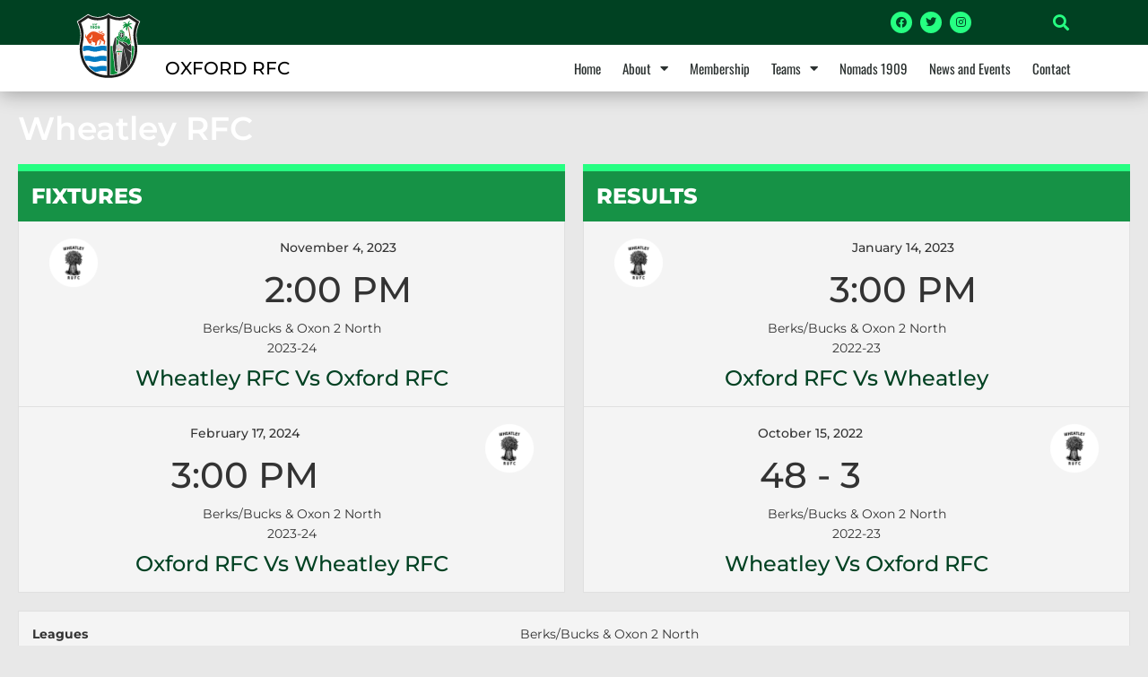

--- FILE ---
content_type: image/svg+xml
request_url: https://oxfordrfc.co.uk/wp-content/uploads/2022/03/ORFC_Logo-FULL-COLOUR.svg
body_size: 6865
content:
<svg xmlns="http://www.w3.org/2000/svg" viewBox="0 0 841.89 862.41"><defs><style>.cls-1{fill:#fff;}.cls-2{fill:#078c38;}.cls-3{fill:#7d4e24;}.cls-4{fill:#e84f1f;}.cls-5{fill:none;}.cls-6{fill:#007bc2;}.cls-7{fill:#333;}.cls-8{fill:#c6c6c6;}.cls-9{fill:#1d1d1b;}</style></defs><g id="Base"><path class="cls-1" d="M797.88,138.74,662.88,51l-2.45,1.58A206.21,206.21,0,0,1,546.9,86.05a224.65,224.65,0,0,1-78.71-14.37c-20.56-7.79-38.32-18.22-48.72-28.62l-3.19-3.18-3.18,3.18c-10.4,10.4-28.16,20.83-48.72,28.61a224.67,224.67,0,0,1-78.71,14.38A206.19,206.19,0,0,1,172.14,52.54L169.69,51l-135,87.78,1.55,3.5C89.07,261.66,80,315.9,69.46,378.7,64.81,406.43,60,435.1,60,471.52c0,9.89,1.28,99.08,45.85,184.7,26,49.88,61.68,89.54,106.18,117.9C267.08,809.2,335.8,827,416.28,827s149.2-17.79,204.25-52.87c44.5-28.36,80.22-68,106.18-117.9,44.56-85.62,45.85-174.81,45.85-184.7,0-36.42-4.8-65.09-9.45-92.82-10.52-62.8-19.61-117,33.22-236.46Z"></path></g><g id="Sky"><path class="cls-1" d="M116.76,386.8c-2.05,12.24-4.13,24.69-5.75,37.86,20.18-3.88,38.75-5.86,55.19-5.86,25.42,0,42.18,4.68,55.66,8.45,10.54,2.95,18.15,5.08,30.51,5.08,13,0,22.54-2.39,34.55-5.43,15.07-3.8,32.15-8.1,56.34-8.1,13.64,0,29.62,1.44,47.5,4.29V113.44c-3.34,1.43-6.7,2.79-10.05,4.06a274.21,274.21,0,0,1-96.06,17.55,258,258,0,0,1-69.15-9.35,255.89,255.89,0,0,1-45.21-17.35L94.61,157.56c17,44.2,26.78,83.62,29.81,120.4C127.9,320.3,122.24,354.11,116.76,386.8Z"></path><path class="cls-1" d="M441.85,421.43l279.42.93c-1.57-12.32-3.53-24-5.46-35.56-5.48-32.69-11.14-66.5-7.66-108.84,3-36.78,12.79-76.2,29.81-120.4l-75.68-49.21a255.89,255.89,0,0,1-45.21,17.35,258,258,0,0,1-69.15,9.35,274.17,274.17,0,0,1-96.06-17.55c-3.35-1.27-6.71-2.63-10.05-4.06v308Z"></path></g><g id="Palm"><path class="cls-2" d="M699.88,225.86c-1-8.21-4.62-16.59-9.8-22.18-6.82-9.3-17.07-17.16-28.82-16.16,4.43-2.8,10.93-10.75,18.32-13.18.89-.29,19.19-7.83,23.15-8.37l-1.06-.53h0c-12.69-8-28.12-6.05-40,1.94.45-1.37,1.12-5.3,1.13-5.3a107.19,107.19,0,0,1,5.38-14.16c2.19-4.73,9.55-16,9.55-16s-13.35,5.61-17.46,9.8-10,15.18-12.29,23.69h0c-.51,4.55-1.51,7.53-1.2,11.67a37,37,0,0,0-3.75-5.29c-10.24-11.21-38.15-34.6-52.64-16.63,6.59.54,11.66.09,16.7,2.81s8.06,3,17.5,16c-13.44-5.87-33.67,4.62-39,21.88,3.64-3.16,9.61-4.59,13.76-6.52,0,0,10.4-2.76,16.16-2,0,0,2.83.63,3.7.7-5,1.13-9.84,5.34-13.78,8.23-7,4.27-7.72,8.45-10.85,16.92-1.55,4.45-1.69,9.94-2.41,14.46,8.48-8.6,13.08-10.74,23-17.19a43.75,43.75,0,0,1,20.68-10.17c-8.58,9-13.21,39.61.66,54.38,0,0,.06-.48.2-1.24h0c3.15-10.15,7.34-19.84,8.45-30,1.21-10.93,4.11-16.2,6.13-29.68.7-1.29,1-.26,1.69-1a183.07,183.07,0,0,1,21.74,16.82s19.6,18.44,25.94,25.66C700.5,233.38,700,228.53,699.88,225.86Z"></path><path class="cls-3" d="M653.79,224.63c.31,2,.63,3.9.85,5.34.6,3.49,1.18,8.3,1.67,12.56s.85,8,1.1,9.33c.41,2.23,1.29,3,2.26,2.31,0,.26.06.52.1.77.22,1.73.43,3.33.59,4.59.24,1.75.48,3.84.7,6s.41,4.46.59,6.6c.35,4.29.63,8,.82,9.36.35,2.24,1.28,3,2.37,2.33.18,2,.4,3.93.56,5.38.39,3.51.66,8.36.9,12.65s.35,8,.54,9.37c.3,2.25,1.28,3,2.49,2.37.13,2,.29,3.93.41,5.38.27,3.53.42,8.38.53,12.68s.09,8,.24,9.39c0,.25.07.48.11.7h0a12.9,12.9,0,0,1,5.28,7.14l15,51.48a3.46,3.46,0,0,1-1,3.5h0l2.95,11.36h.91c-.32-2.87-.67-6.2-1.09-9.46-.4-2.81-.83-5.57-1.32-7.92,1.32-.86,1.76-2.45.79-5.76-.66-2.29-1.51-9.61-2.56-16.58-.46-2.8-1-5.55-1.49-7.89,1.19-.88,1.55-2.47.54-5.76-.67-2.28-1.74-9.56-3-16.5-.52-2.79-1.07-5.52-1.65-7.84,1.09-.9,1.37-2.5.31-5.76-.71-2.26-1.93-9.51-3.3-16.42-.58-2.77-1.19-5.49-1.8-7.8,1-.91,1.18-2.51.09-5.74-.78-2.24-2.08-9.48-3.65-16.34-.63-2.76-1.28-5.46-1.92-7.76.87-.92,1-2.51-.15-5.72-.39-1.12-1-3.47-1.63-6.41s-1.5-6.43-2.33-9.84c-.66-2.75-1.39-5.44-2.08-7.72.76-.92.81-2.51-.35-5.71-.82-2.21-2.45-9.37-4.3-16.15-.74-2.74-1.5-5.41-2.22-7.68.64-.92.62-2.5-.59-5.67-.55-1.45-1.53-5-2.71-9.23-.83-.6-1.66-1.17-2.45-1.72-.88,5.13-1.89,9-2.8,12.55-.39,1.53-.77,3-1.12,4.46.23,1.59.42,2.82.56,3.47C652.11,224.56,652.94,225.3,653.79,224.63Z"></path></g><g id="Ox"><path class="cls-4" d="M217.4,403.65c-1.09,1.91-3.23,5.48-6.29,7.33-3.21,1.95-6,2.12-9,2.14-.94,0-1.35,1.27-1.35,1.27l-.69,1.74c5.2,1,9.9,2.2,14.24,3.36,1.56-7.49,3.36-15.42,3.39-15.84Z"></path><path class="cls-4" d="M328,375.16c-5.57-4.61-7.76-6.87-12.59-8.18-5.32-1.45-10.48,2.73-10.48,2.73s3.6,4.83,6,7.55c3.23,3.66,2.77,7.26,1.11,11.19-1.58,3.74-7.22,19.22-10.8,21.45-3,1.86-4.7,6.89-5.17,8.47,5.63-1.32,11.64-2.57,18.24-3.55,3.81-11.19,10.61-28.1,12.31-30.74C326.91,383.69,330.82,377.46,328,375.16Z"></path><path class="cls-4" d="M377.15,381.9c1.58-3.4.33-6.28-1.66-8.9-2.9-3.8-14.38-20.09-15.75-25.23-2.57-9.66-3.24-19.52-3.41-29.46a23.26,23.26,0,0,0-.9-4.5c4-.76,11.88-1.18,14.11-14.21s-14.19-18.53-22.05-20.52c-3.85-1-29.1-7.95-32.57-9.05-1.74-.54-11.48-3.5-11.15-8.13s7.69-3,9.46-2.76c3.56.49,12.9,3.41,14,3.8a5.08,5.08,0,0,0-.14.95c-.07,2.55,1.75,4.66,9.18,4.88,6.12.17,14.19-2.72,16.85-3.74l.78-.31a4,4,0,0,0-.74-.14,49.73,49.73,0,0,1-16.62-5c-4.49-2.42-7.23-.68-8.53,1.48a141.1,141.1,0,0,0-14.1-5.46c-5.35-1.43-13.1-2-15.26,3.36-2,5-2,12.17,13.52,18.26,7.37,2.65,28.87,10.2,32.25,11.37,10.56,3.65,14.22,7.25,13.2,9.95s-5,1.72-11.95-.67c-1.68-.87-29.05-9.41-34.52-11.36-9.3-3.87-17.86-7.66-20.17-8.75-6.26-2.95-58.57-39-102.14.12-9.45,8.5-36.34,28.83-38.37,48.6A36.1,36.1,0,0,1,144,291.11a8,8,0,0,0,.21-.89,4.07,4.07,0,0,0-1.15.82c-5.38,4.67-10.9,22.07-7.89,33.62A35.89,35.89,0,0,0,151,346.13,39.34,39.34,0,0,0,157,362.27c3.08,4.41,20.43,38.58,26,41.38,3.69,1.86,17,4.12,22.38.45,5.62-3.81,11.25-39.56,12.1-43.58a8.1,8.1,0,0,1,.54-1.26l.5-.15c1,1.64,5.67,21.67,5.93,25.34a1.45,1.45,0,0,0,1.38,1.53c3.81.67,23.16,5.21,28.26,8.74a7.39,7.39,0,0,1,3.6,6.11c0,1.93-4,16.23-6.62,25.5h.13A101.39,101.39,0,0,0,272.8,424c2.74-13.66,7.53-37.49,7.85-40a16.76,16.76,0,0,1,3.85-8.15c3.58-4.56,21.61-17.5,25.72-18.22,6.39-1.11,11.84,1.1,16.67,5.23,3.78,3.22,18.41,13.68,22.29,14.89,3.26,1,6.6,1.81,9.83,2.92,1.85.64,2.51,1.12,2.3,3.54-.51,5.95-5.85,26.12-8.89,28.47-.15.12-.28.27-.42.4,5.49.25,11.3.7,17.39,1.35.26-1.48.53-3,.79-4.43C370.53,408,376.42,383.46,377.15,381.9ZM197,370.71c-.69.9-.8,5.1-2.18,5-2.77-.16-3.46-3.22-3.8-6.36a5.22,5.22,0,0,1,2.14-4.82c1.56-1.34,3.28-.84,4.53.4C199.14,366.37,199.14,368,197,370.71Zm24.05-44.54A35,35,0,0,1,195.67,350a32.54,32.54,0,0,1-11.77-11.56,35,35,0,0,0,29.72-45.9A35,35,0,0,1,221.09,326.17Z"></path></g><g id="River_and_Grass" data-name="River and Grass"><path class="cls-5" d="M221.08,439.15c10.12,2.83,18.11,5.07,31,5.07,13.33,0,23.1-2.47,34.4-5.32,13.21-3.33,28.17-7.1,49-7.1,16.39,0,34.54,2.4,50,5.18V426.22H117.83c0,1.07,0,6,0,12.07,15.63-3.3,35.76-6.49,55.17-6.49C194.79,431.8,208.76,435.7,221.08,439.15Z"></path><path class="cls-6" d="M110.65,498.55c15.47-3.69,37.56-7.82,56.81-7.82,15.55,0,24.7,2.56,36.28,5.8,13,3.62,27.66,7.73,49.89,7.73,22,0,38-4,52.15-7.61,12.6-3.18,23.48-5.92,38.74-5.92,15.07,0,32.71,2.56,47.5,5.36V435.25c-15.18-2.49-32.06-4.45-47.5-4.45-22.7,0-39,4.11-53.4,7.74-12.32,3.11-23,5.79-37.49,5.79-14,0-22.72-2.44-33.74-5.52-13.43-3.76-28.65-8-52.43-8-19.65,0-40,3-56.42,6.31-1.1,11.24-1.79,23.06-1.79,35.78C109.25,475.55,109.36,484.82,110.65,498.55Z"></path><path class="cls-1" d="M305.78,738.22c-13,3.28-27.6,6.95-46.92,7.53,37.63,19.25,82.29,30.32,133.16,33V737.65c-14.79-2.79-32.43-5.35-47.5-5.35C329.26,732.3,318.38,735,305.78,738.22Z"></path><path class="cls-1" d="M305.78,496.65c-14.14,3.57-30.17,7.61-52.15,7.61-22.23,0-36.92-4.11-49.89-7.73-11.58-3.24-20.73-5.8-36.28-5.8-19.25,0-41.34,4.13-56.81,7.82a404.4,404.4,0,0,0,9.53,56.81,268.81,268.81,0,0,1,42.46-3.78c23.77,0,39,4.26,52.42,8,11,3.09,19.74,5.52,33.75,5.52,14.53,0,25.17-2.68,37.49-5.79,14.39-3.63,30.7-7.74,53.4-7.74,17.09,0,35.95,2.4,52.32,5.26V496.09c-14.79-2.8-32.43-5.36-47.5-5.36C329.26,490.73,318.38,493.47,305.78,496.65Z"></path><path class="cls-1" d="M301,617.44c-14.14,3.56-30.18,7.61-52.15,7.61-22.23,0-36.93-4.11-49.89-7.74-11.58-3.24-20.73-5.8-36.28-5.8a188.43,188.43,0,0,0-23.4,1.62c3.11,7.26,6.54,14.56,10.32,21.83a282.8,282.8,0,0,0,23.32,37.49c20.71.59,34.63,4.47,47,7.93,11,3.08,19.74,5.52,33.74,5.52,14.53,0,25.17-2.69,37.49-5.79,14.39-3.63,30.7-7.75,53.4-7.75,15.44,0,32.32,2,47.5,4.45v-59c-15.66-3.14-35.57-6.3-52.32-6.3C324.44,611.51,313.56,614.26,301,617.44Z"></path><path class="cls-6" d="M286.3,559.32c-12.32,3.11-23,5.79-37.49,5.79-14,0-22.72-2.43-33.75-5.52-13.43-3.75-28.65-8-52.42-8a268.81,268.81,0,0,0-42.46,3.78,367.7,367.7,0,0,0,19.06,57.77,188.43,188.43,0,0,1,23.4-1.62c15.55,0,24.7,2.56,36.28,5.8,13,3.63,27.66,7.74,49.89,7.74,22,0,38-4,52.15-7.61,12.6-3.18,23.48-5.93,38.74-5.93,16.75,0,36.66,3.16,52.32,6.3v-61c-16.37-2.86-35.23-5.26-52.32-5.26C317,551.58,300.69,555.69,286.3,559.32Z"></path><path class="cls-6" d="M291.12,680.11c-12.32,3.1-23,5.79-37.49,5.79-14,0-22.72-2.44-33.74-5.52-12.38-3.46-26.3-7.34-47-7.93a245.39,245.39,0,0,0,65.73,61.71q9.75,6.21,20.25,11.59c19.32-.58,33.93-4.25,46.92-7.53,12.6-3.18,23.48-5.92,38.74-5.92,15.07,0,32.71,2.56,47.5,5.35V676.81c-15.18-2.48-32.06-4.45-47.5-4.45C321.82,672.36,305.51,676.48,291.12,680.11Z"></path><path class="cls-2" d="M699.89,448.74l-6.25,113.47-9.9,72.49c39-75.21,40.18-153.16,40.18-161.81,0-13.75-2.06-38.53-2.06-38.53l-24.68-.08,2.06,7.94A21.34,21.34,0,0,1,699.89,448.74Z"></path><path class="cls-2" d="M521.67,764.63l-1.14-17-26.4-12.78L461.3,453.7a21.12,21.12,0,0,1,.43-7.39l3-12.8-23.6-.08V778.72c30.19-1.57,58.2-6.11,83.84-13.56Z"></path></g><g id="Nomad"><polygon class="cls-2" points="515.7 509.93 578.36 509.93 580.81 491.95 514.62 491.95 515.7 509.93"></polygon><path class="cls-2" d="M602,323.92a16,16,0,0,0,3.75-8.79l3-30.27-8.09-1-2,31.62-5.27,8.32a30.38,30.38,0,0,1-6.67,7.45l-6.11,4.88,11.58-.81Z"></path><path class="cls-2" d="M539.15,326.21a13.24,13.24,0,0,0,3.68,8.26l6.81,7.08,11.75,13.18,1,1.09a20.39,20.39,0,0,0,11.31,6.44l.67.13,8.85,1.72,22.27-14.5,5.9-15a30.64,30.64,0,0,0,1.84-15.25l-2.38-17.64-1.4,15.37a17.08,17.08,0,0,1-4.31,9.85L594,339.22l-16,.41-3.56-1.37a27.82,27.82,0,0,1-11.41-8.18l-8.51-10.22L552.35,282l-16.18,2.73L538,310.46Z"></path><path class="cls-2" d="M664.52,345l-9.46-6.26-37.61,33.17,27.12-35.47a6.7,6.7,0,0,0,.7-7,14.64,14.64,0,0,0-5.62-6.15l-7.1-4.29L616.09,309l2,11.72a27.77,27.77,0,0,1-1.83,15.49l-7.44,17.47-19.35,12.51-4.16,2.69-13-2.51L570,366a19.15,19.15,0,0,1-10.9-6.33l-20.41-23.8a15.92,15.92,0,0,1-3.77-9l-1.37-16L525.66,316l-14.58,9.46,2.63,11.41,27.8,28.86,16.81,11a32.9,32.9,0,0,0,18,5.35l20.49,0,23.73,6.71A30.73,30.73,0,0,1,634.43,397l23.29,24.43,27-21.72-13.36-45.58A16.73,16.73,0,0,0,664.52,345Z"></path><polygon class="cls-2" points="608.46 279.82 603.08 263.59 594.74 258.02 542.85 268.13 538.52 279.71 568.24 275.17 608.46 279.82"></polygon><path class="cls-2" d="M589,246a9.66,9.66,0,0,0-7.09-3.11H570.82a17.77,17.77,0,0,0-9.86,3l-7.12,4.74-4.27,10.23,45.17-8.61Z"></path><path class="cls-2" d="M538.45,397.43V370.55l-24.09-24.38v83.62l19-19.8A18.15,18.15,0,0,0,538.45,397.43Z"></path><rect class="cls-4" x="533.87" y="484.54" width="17.56" height="3.17"></rect><path class="cls-4" d="M538,532.28a39.6,39.6,0,0,1-3.4,15.19s12.63-7.11,12.63-15V513.92H538Z"></path><rect class="cls-4" x="539.48" y="464.01" width="6.33" height="17.02"></rect><path class="cls-7" d="M508.49,497.44l-10.7,29.69a1,1,0,0,1-2-.54l13.41-68.34L509,339l-1.93-10.7-10.31,7a12.39,12.39,0,0,0-5.08,7.38L467.05,446.89a11.82,11.82,0,0,0-.24,4.11l31.48,269.51a15.44,15.44,0,0,0,8.62,12.12l18.21,8.82L510.49,497.73A1,1,0,0,0,508.49,497.44Z"></path><path d="M591.36,319.2l3.67-5.79,1.64-30.2-28.29-3.39-11.76,1.63,2.14,36,7,8.66a25.1,25.1,0,0,0,10.44,7.58l6.87-5.37A35.74,35.74,0,0,0,591.36,319.2Zm-8.92-29.06h0l3.94,1.14,2-1.9,0,0,0,0,.69,1.66-1,6.67-.64.24h-.06l-5.81-5.34ZM559.66,303l-1.07-11.38.77-2.67h.06l5.19,1.07,6.3-1.78,1.05-4.39h3.32l2.51,11.18,1.89.64-1.14,2.72h0l-4.89,1.87h-.06l-4.9-1.87h0l-1.15-2.68,1.89-.68.5-2.31L563.54,295l-3.82,8v-.1Zm22.08,11.58h-2.31l-2.6,5.71h-6.58l-2.61-5.71h-2.52l2.44-4h12l2.23,4Zm2.79-5.42-2.17-1.32h-16.5l-4.15,3.18,0-.07-.09.07,4.58-9.42,2.73-1.12h0l3.81,1.23-.88,4.8,1.57.39,1.7-.41-.92-4.29.06,0v0l8,2.56,2.26,4.4-.09-.05Z"></path><polygon class="cls-1" points="574.36 302.25 575.28 306.52 573.55 306.93 573.52 306.93 573.49 306.93 571.89 306.54 572.77 301.74 569 300.52 566.3 301.63 561.75 310.98 565.8 307.87 565.86 307.87 582.36 307.87 582.42 307.87 584.5 309.14 582.28 304.79 574.36 302.25"></polygon><polygon class="cls-1" points="567.62 310.65 565.17 314.61 567.64 314.61 567.7 314.61 570.3 320.32 576.77 320.32 576.77 320.32 579.37 314.61 579.43 314.61 581.74 314.61 579.51 310.65 567.62 310.65"></polygon><polygon class="cls-1" points="569.94 292.73 569.93 292.75 569.99 292.73 569.48 295.06 567.6 295.75 568.75 298.42 568.75 298.42 573.62 300.28 578.49 298.42 578.48 298.42 579.63 295.7 577.73 295.06 575.22 283.88 572.01 283.88 570.97 288.27 564.64 290.06 564.61 290.05 564.59 290.06 559.41 288.99 558.65 291.65 559.71 302.93 563.48 295.03 569.94 292.73"></polygon><polygon class="cls-1" points="587.6 297.94 588.2 297.71 589.16 291.04 588.49 289.42 586.48 291.29 586.43 291.28 586.42 291.29 582.49 290.15 581.8 292.61 587.6 297.94"></polygon><path class="cls-8" d="M518.57,433.91a16.09,16.09,0,0,0-4.68,11.53l.52,42.93h15.88V481h5.62V460h13.47v21H555v7.4h26.25l5.42-39.45A10.87,10.87,0,0,0,582,438.45l-40.41-27.66Z"></path><path class="cls-8" d="M577.81,513.51h-27v18.6c0,15.36-21.47,21.61-21.47,21.61s5.1-14.69,5.1-21.84V513.51H515.91L530,748.79l-3.79-1.34.66,9.95,14.58,2.29c1.8-.58,3.58-1.21,5.37-1.82q12.2-4.62,23.59-10.19l-22.25-.37Z"></path><path class="cls-7" d="M591,450.93,554.33,742l26.17.42q7.21-3.93,14.06-8.29a243,243,0,0,0,54.8-47.93L592.69,450.84A.88.88,0,0,0,591,450.93Z"></path><path class="cls-7" d="M689.66,517.45a8.67,8.67,0,0,0-3.17-7.18l-55.76-45.39a.57.57,0,0,1,.67-.93l59.13,37.58,3-55.08a11.15,11.15,0,0,0-.38-3.59l-9.55-35L657.2,429.19,629.11,399.8a21.37,21.37,0,0,0-9.55-5.76l-22.89-6.51L581,387.28l53.27,45.36a.59.59,0,0,1-.72.94l-90.18-60.76V395.4a19.47,19.47,0,0,0,8.44,16l38.46,26.37a14.34,14.34,0,0,1,5.79,8.37l57.71,234.75a271.54,271.54,0,0,0,22-31.77l11.59-89.74Z"></path></g><g id="Est_1909" data-name="Est 1909"><path class="cls-2" d="M244.72,181.17v3.9H228.46v-21h15.87V168h-11v4.56H243v3.78h-9.75v4.86Z"></path><path class="cls-2" d="M250.68,184.75a11.32,11.32,0,0,1-3.74-1.75l1.65-3.66a11.2,11.2,0,0,0,3.21,1.59,12.06,12.06,0,0,0,3.72.6,5.94,5.94,0,0,0,3.06-.62,1.85,1.85,0,0,0,1-1.63A1.57,1.57,0,0,0,259,178a4.43,4.43,0,0,0-1.5-.79c-.61-.2-1.44-.42-2.48-.66a34.21,34.21,0,0,1-3.93-1.14,6.37,6.37,0,0,1-2.62-1.83,4.94,4.94,0,0,1-1.1-3.36,5.86,5.86,0,0,1,1-3.32,6.67,6.67,0,0,1,3-2.35,12.15,12.15,0,0,1,4.87-.87,16.14,16.14,0,0,1,3.93.48,11.61,11.61,0,0,1,3.36,1.38l-1.5,3.69a11.71,11.71,0,0,0-5.82-1.65,5.44,5.44,0,0,0-3,.66,2,2,0,0,0-1,1.74,1.7,1.7,0,0,0,1.13,1.6,17.53,17.53,0,0,0,3.43,1,34.21,34.21,0,0,1,3.93,1.14,6.52,6.52,0,0,1,2.63,1.8,4.82,4.82,0,0,1,1.09,3.33,5.71,5.71,0,0,1-1,3.28,6.78,6.78,0,0,1-3,2.36,12.29,12.29,0,0,1-4.89.87A17.15,17.15,0,0,1,250.68,184.75Z"></path><path class="cls-2" d="M271.78,168h-6.72v-4h18.3v4h-6.72v17h-4.86Z"></path><path class="cls-2" d="M211.55,192.07v35h-8.1v-28.5h-7v-6.5Z"></path><path class="cls-2" d="M241.45,195.94q4.16,4.49,4.15,12.88a21.82,21.82,0,0,1-2.22,10.2,15.22,15.22,0,0,1-6.28,6.45,19.34,19.34,0,0,1-9.35,2.2,22.21,22.21,0,0,1-5.35-.63,14.4,14.4,0,0,1-4.35-1.77l3-6a11.38,11.38,0,0,0,6.55,1.75,9.47,9.47,0,0,0,7.05-2.63c1.73-1.75,2.67-4.27,2.8-7.57q-3.15,3.15-8.7,3.15a13.68,13.68,0,0,1-6.1-1.35,10.71,10.71,0,0,1-4.35-3.83,10.36,10.36,0,0,1-1.6-5.72,10.92,10.92,0,0,1,1.75-6.15,11.42,11.42,0,0,1,4.78-4.08,15.56,15.56,0,0,1,6.72-1.42Q237.3,191.47,241.45,195.94Zm-6.57,10.55a5.12,5.12,0,0,0,.05-7.52,6.49,6.49,0,0,0-4.48-1.45,6.2,6.2,0,0,0-4.22,1.4,4.73,4.73,0,0,0-1.63,3.8,4.8,4.8,0,0,0,1.63,3.82,7.16,7.16,0,0,0,8.65,0Z"></path><path class="cls-2" d="M256.75,225.52a14.41,14.41,0,0,1-5.32-6.23,25.47,25.47,0,0,1,0-19.45,14.38,14.38,0,0,1,5.32-6.22,15,15,0,0,1,15.5,0,14.47,14.47,0,0,1,5.33,6.22,25.59,25.59,0,0,1,0,19.45,14.49,14.49,0,0,1-5.33,6.23,15,15,0,0,1-15.5,0Zm12.78-7.45q1.82-2.76,1.82-8.5t-1.82-8.5a5.73,5.73,0,0,0-5-2.75,5.65,5.65,0,0,0-5,2.75q-1.83,2.75-1.83,8.5t1.83,8.5a5.67,5.67,0,0,0,5,2.75A5.75,5.75,0,0,0,269.53,218.07Z"></path><path class="cls-2" d="M307.25,195.94q4.15,4.49,4.15,12.88a21.82,21.82,0,0,1-2.22,10.2,15.22,15.22,0,0,1-6.28,6.45,19.36,19.36,0,0,1-9.35,2.2,22.21,22.21,0,0,1-5.35-.63,14.4,14.4,0,0,1-4.35-1.77l3-6a11.38,11.38,0,0,0,6.55,1.75,9.47,9.47,0,0,0,7.05-2.63c1.73-1.75,2.67-4.27,2.8-7.57q-3.15,3.15-8.7,3.15a13.65,13.65,0,0,1-6.1-1.35,10.71,10.71,0,0,1-4.35-3.83,10.28,10.28,0,0,1-1.6-5.72,10.85,10.85,0,0,1,1.75-6.15,11.42,11.42,0,0,1,4.78-4.08,15.53,15.53,0,0,1,6.72-1.42Q303.1,191.47,307.25,195.94Zm-6.57,10.55a5.12,5.12,0,0,0,.05-7.52,6.49,6.49,0,0,0-4.48-1.45,6.2,6.2,0,0,0-4.22,1.4,4.73,4.73,0,0,0-1.63,3.8,4.8,4.8,0,0,0,1.63,3.82,7.16,7.16,0,0,0,8.65,0Z"></path></g><g id="Shield"><path class="cls-9" d="M546.9,95.05c-55.32,0-106.4-21-130.62-42.62C392.07,74.08,341,95.05,285.67,95.05A214.89,214.89,0,0,1,169.73,61.67L46,142.11c23.62,54,36.21,98.34,39.56,139.13,3.08,37.37-1.93,67.28-7.24,98.95C73.75,407.55,69,435.85,69,471.52c0,9.67,1.25,96.82,44.83,180.55,25.22,48.45,59.89,87,103,114.46C270.45,800.67,337.54,818,416.28,818s145.84-17.32,199.41-51.46c43.15-27.5,77.82-66,103-114.46,43.57-83.73,44.83-170.88,44.83-180.55,0-35.67-4.74-64-9.32-91.33-5.31-31.67-10.32-61.58-7.24-98.95,3.35-40.79,15.94-85.09,39.55-139.13L662.84,61.67A214.92,214.92,0,0,1,546.9,95.05ZM400.78,786.77l-4.68-.2c-64-2.66-118.65-18.2-162.57-46.18C195,715.85,164,681.32,141.34,637.75,101.17,560.57,100,480.41,100,471.52c0-33.09,4.52-60.09,8.9-86.21,5.38-32.15,11-65.39,7.56-106.62-3-36.84-13-76.51-30.55-121.27L84.59,154l86.16-56,2.32,1.18A247.11,247.11,0,0,0,218.93,117a249.12,249.12,0,0,0,66.74,9,264.8,264.8,0,0,0,92.87-17c5.3-2,10.63-4.24,15.85-6.66l6.39-3ZM746.65,157.42c-17.53,44.76-27.52,84.43-30.55,121.27-3.39,41.23,2.18,74.47,7.56,106.62h0c4.38,26.12,8.9,53.12,8.9,86.21,0,8.89-1.16,89.05-41.33,166.23-22.68,43.57-53.7,78.1-92.2,102.64-43.91,28-98.6,43.52-162.56,46.18l-4.69.2V99.46l6.39,3c5.21,2.41,10.55,4.65,15.85,6.66a264.86,264.86,0,0,0,92.88,17,249.17,249.17,0,0,0,66.74-9A247.11,247.11,0,0,0,659.5,99.16L661.82,98,748,154Z"></path></g></svg>